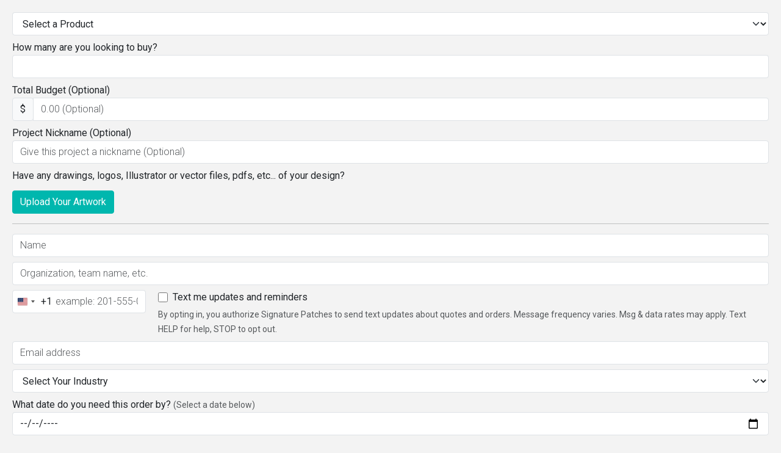

--- FILE ---
content_type: text/html
request_url: https://my.signaturepatches.com/iframe-quote-form/
body_size: 3496
content:
<!doctype html><html lang=en>
<head>
<title>Signature Patches</title>
<link rel=canonical href=https://my.signaturepatches.com/iframe-quote-form/>
<meta name=robots content="index,follow,max-image-preview:large">
<meta charset=utf-8>
<meta name=viewport content="width=device-width,initial-scale=1">
<meta name=theme-color content="#00b7ae">
<style>@font-face{font-family:eurostile-black-dtc;src:url(/fonts/Eurostile-Black-DTC.woff2)format('woff2'),url(/fonts/Eurostile-Black-DTC.woff)format('woff');font-weight:100;font-style:normal;font-display:swap}</style>
<link rel=stylesheet href=https://use.typekit.net/iwj5umf.css>
<link rel=stylesheet href=https://use.typekit.net/gfs8fsi.css>
<link rel=stylesheet href=/node_modules/@fortawesome/fontawesome-free/css/all.min.74005d7c17d4a02f2f25404ec0655d9bc2fdaa53166874c87d7b7eec69d9088a.css integrity="sha256-dABdfBfUoC8vJUBOwGVdm8L9qlMWaHTIfXt+7GnZCIo=">
<link rel=stylesheet href=/node_modules/intl-tel-input/build/css/intlTelInput.min.fef132ad2dce11d41c711de2d9ed9374c9064ec32d2b814f0718c9baf5f03eb0.css integrity="sha256-/vEyrS3OEdQccR3i2e2TdMkGTsMtK4FPBxjJuvXwPrA=">
<link rel=stylesheet href=/scss/app.min.a07470d00de84363d2cb1448d4824264844c6c62c2b798ef077a7fddd674db5f.css integrity="sha256-oHRw0A3oQ2PSyxRI1IJCZIRMbGLCt5jvB3p/3dZ0218=">
<link rel=stylesheet href=/node_modules/intl-tel-input/build/css/intlTelInput.min.fef132ad2dce11d41c711de2d9ed9374c9064ec32d2b814f0718c9baf5f03eb0.css integrity="sha256-/vEyrS3OEdQccR3i2e2TdMkGTsMtK4FPBxjJuvXwPrA=">
<link rel=preconnect href=https://fonts.googleapis.com>
<link rel=preconnect href=https://fonts.gstatic.com crossorigin>
<link href="https://fonts.googleapis.com/css2?family=Inter:wght@100..900&family=Pacifico&family=Roboto+Condensed:ital,wght@0,100..900;1,100..900&family=Roboto:ital,wght@0,100;0,300;0,400;0,500;0,700;0,900;1,100;1,300;1,400;1,500;1,700;1,900&display=swap" rel=stylesheet>
<link rel=apple-touch-icon sizes=180x180 href=/apple-touch-icon.png>
<link rel=icon type=image/png sizes=32x32 href=/favicon-32x32.png>
<link rel=icon type=image/png sizes=16x16 href=/favicon-16x16.png>
<link rel=mask-icon href="/safari-pinned-tab.svg`" color=#5bbad5>
<link rel="shortcut icon" href=/favicon.ico>
<meta name=msapplication-TileColor content="#00aba9">
<link rel=manifest href=/manifest.json>
<script>document.domain="signaturepatches.com"</script>
<script src=https://www.google.com/recaptcha/api.js async defer></script>
<script src="https://www.google.com/recaptcha/api.js?render=6Le6550aAAAAAOxJtIMRVfZ9EuUrxDUSRsAqUJ26" async defer></script>
<script>var reCaptchaV2SiteKey="6LfAGwkpAAAAAFd2T_xh4fQXQ6VnJWcAiAQHGMhf",reCaptchaSiteKey="6Le6550aAAAAAOxJtIMRVfZ9EuUrxDUSRsAqUJ26"</script>
<meta property="og:image" content="https://my.signaturepatches.com/img/signature-link-preview.png?w=1200">
</head>
<body id=iframe-quote-form class=blank>
<div></div>
<div id=paypal-success class="alert alert-success alert-dismissible fade show m-0 text-center d-none" role=alert>
Your PayPal payment was successfull!
<button type=button class=btn-close data-bs-dismiss=alert aria-label=Close></button>
</div>
<div id=paypal-error class="alert alert-danger alert-dismissible fade show m-0 text-center d-none" role=alert>
There was an error processing your PayPal payment.
<button type=button class=btn-close data-bs-dismiss=alert aria-label=Close></button>
</div>
<div class="d-flex flex-grow-1">
<main id=main class="container-fluid p-2 p-lg-5">
<style>html,body{min-height:auto!important}#iframe-quote-form{main#main { background-color: white; }}</style>
<form id=form autocomplete=off>
<fieldset id=form-fieldset>
<div class="w-100 dropdown">
<select id=product-select class="form-control form-select" required><option value>Select a Product</option></select>
<div id=dynamic-inputs></div>
</div>
<div class=my-2>
<label for=quantity>How many are you looking to buy? <span class="small text-muted" id=min-qty></span></label>
<input class=form-control type=number id=quantity name=quantity min=0 required>
</div>
<div class=my-2>
<label for=budget>Total Budget (Optional)</label>
<div class=input-group>
<div class=input-group-prepend>
<span class=input-group-text>$</span>
</div>
<input id=budget type=number placeholder="0.00 (Optional)" class=form-control min=0>
</div>
</div>
<div class=my-2>
<label for=nickname>Project Nickname (Optional)</label>
<input class=form-control type=text id=nickname placeholder="Give this project a nickname (Optional)">
</div>
<div class="form-group mb-3">
<span class="pb-3 d-block">Have any drawings, logos, Illustrator or vector files, pdfs, etc... of your design?</span>
<label id=upload class="btn btn-primary text-white">
Upload Your Artwork
<input type=file hidden multiple>
</label>
</div>
<hr>
<div>
<input type=text class="form-control my-2" id=name placeholder=Name required>
<input id=company type=text placeholder="Organization, team name, etc." autocomplete=organization class="form-control my-2">
<div class="d-flex flex-column flex-md-row my-2">
<div>
<input id=phone type=tel placeholder="e.g. 201-555-0123" autocomplete=tel required class="form-control w-100">
</div>
<div class="mx-md-5 mt-2 mt-md-0">
<div class=form-check>
<input class=form-check-input type=checkbox id=sms-opt-in autocomplete=off>
<label class=form-check-label for=sms-opt-in>Text me updates and reminders</label>
</div>
<div class=mt-1><small class="form-text text-muted">By opting in, you authorize Signature Patches to send text updates about quotes and orders. Message frequency varies. Msg & data rates may apply. Text HELP for help, STOP to opt out.</small>
</div>
</div>
</div>
<input type=email id=email class=form-control placeholder="Email address" autocomplete=email required>
<select id=industry-select class="form-control form-select my-2"><option value>Select Your Industry</option><option>Charity/Fundraiser</option><option>Corporate</option><option>Fire/EMS</option><option>Government Agency</option><option>Law Enforcement</option><option>Medical/Hospitals</option><option>Military</option><option>Personal Use/Hobby</option><option>School</option><option>Small Business</option><option>Sports</option><option>Other</option></select>
<label for=date-needed>What date do you need this order by? <span class="small text-muted">(Select a date below)</span></label>
<input id=date-needed type=date placeholder="Select a date (Optional)" class=form-control>
<textarea class="form-control my-2" placeholder="Other notes about your product" id=notes></textarea>
<input id=referral-code type=text placeholder="Enter a referral code" class=form-control>
</div>
</fieldset>
<div class="d-flex justify-content-end">
<button id=submit-btn type=submit class="btn btn-primary text-white mt-5">Continue</button>
</div>
</form>
</main>
</div>
<div></div>
<script src=https://accounts.google.com/gsi/client async></script>
<script>var konva=null,cloudFront="https://i.signaturepatches.com",staxOmniWebPaymentsToken="signature-patches-154196d4608af8e2",googleMapsApiKey="AIzaSyBAsV-pqsUd-mZJxQsNGAu3Xf7DjJduRdY",companyID="FUGW1GCK-OI",googleReviews=null,apiRoot="https://api2.signaturepatches.com",pdfjsLibWorkerSrc="/node_modules/pdfjs-dist/build/pdf.worker.min.1baa1844c89c80a5b2797c916e75ab29254be46d8e9cb53cb6364d7aad84be36.mjs",intlTelInputUtilsScript="/node_modules/intl-tel-input/build/js/utils.js?v=sha256-mmlnVaBWxWZq7ei4axv2udW4t6VVjsID2I6sKFsvKIs%3D"</script>
<script type=module src=/js/app.0bd16120152c8c410bf33880030c7e20050a3efdbe77830e325b9feaf5baec94.js integrity="sha256-C9FhIBUsjEEL8ziAAwx+IAUKPv2+d4MOMluf6vW67JQ="></script>
<script>!function(e,t,n,s,o,i,a){if(e.fbq)return;o=e.fbq=function(){o.callMethod?o.callMethod.apply(o,arguments):o.queue.push(arguments)},e._fbq||(e._fbq=o),o.push=o,o.loaded=!0,o.version="2.0",o.queue=[],i=t.createElement(n),i.async=!0,i.src=s,a=t.getElementsByTagName(n)[0],a.parentNode.insertBefore(i,a)}(window,document,"script","https://connect.facebook.net/en_US/fbevents.js"),fbq("init","2073295299371394"),fbq("track","PageView")</script>
<noscript><img height=1 width=1 style=display:none src="https://www.facebook.com/tr?id=2073295299371394&ev=PageView&noscript=1"></noscript>
<script>(function(e,t,n,s,o){e[s]=e[s]||[],e[s].push({"gtm.start":(new Date).getTime(),event:"gtm.js"});var a=t.getElementsByTagName(n)[0],i=t.createElement(n),r=s!="dataLayer"?"&l="+s:"";i.async=!0,i.src="https://www.googletagmanager.com/gtm.js?id="+o+r,a.parentNode.insertBefore(i,a)})(window,document,"script","dataLayer","GTM-KSCZ7GB")</script>
</body>
</html>

--- FILE ---
content_type: text/html; charset=utf-8
request_url: https://www.google.com/recaptcha/api2/anchor?ar=1&k=6Le6550aAAAAAOxJtIMRVfZ9EuUrxDUSRsAqUJ26&co=aHR0cHM6Ly9teS5zaWduYXR1cmVwYXRjaGVzLmNvbTo0NDM.&hl=en&v=7gg7H51Q-naNfhmCP3_R47ho&size=invisible&anchor-ms=20000&execute-ms=30000&cb=6yvp7jj57cup
body_size: 48191
content:
<!DOCTYPE HTML><html dir="ltr" lang="en"><head><meta http-equiv="Content-Type" content="text/html; charset=UTF-8">
<meta http-equiv="X-UA-Compatible" content="IE=edge">
<title>reCAPTCHA</title>
<style type="text/css">
/* cyrillic-ext */
@font-face {
  font-family: 'Roboto';
  font-style: normal;
  font-weight: 400;
  font-stretch: 100%;
  src: url(//fonts.gstatic.com/s/roboto/v48/KFO7CnqEu92Fr1ME7kSn66aGLdTylUAMa3GUBHMdazTgWw.woff2) format('woff2');
  unicode-range: U+0460-052F, U+1C80-1C8A, U+20B4, U+2DE0-2DFF, U+A640-A69F, U+FE2E-FE2F;
}
/* cyrillic */
@font-face {
  font-family: 'Roboto';
  font-style: normal;
  font-weight: 400;
  font-stretch: 100%;
  src: url(//fonts.gstatic.com/s/roboto/v48/KFO7CnqEu92Fr1ME7kSn66aGLdTylUAMa3iUBHMdazTgWw.woff2) format('woff2');
  unicode-range: U+0301, U+0400-045F, U+0490-0491, U+04B0-04B1, U+2116;
}
/* greek-ext */
@font-face {
  font-family: 'Roboto';
  font-style: normal;
  font-weight: 400;
  font-stretch: 100%;
  src: url(//fonts.gstatic.com/s/roboto/v48/KFO7CnqEu92Fr1ME7kSn66aGLdTylUAMa3CUBHMdazTgWw.woff2) format('woff2');
  unicode-range: U+1F00-1FFF;
}
/* greek */
@font-face {
  font-family: 'Roboto';
  font-style: normal;
  font-weight: 400;
  font-stretch: 100%;
  src: url(//fonts.gstatic.com/s/roboto/v48/KFO7CnqEu92Fr1ME7kSn66aGLdTylUAMa3-UBHMdazTgWw.woff2) format('woff2');
  unicode-range: U+0370-0377, U+037A-037F, U+0384-038A, U+038C, U+038E-03A1, U+03A3-03FF;
}
/* math */
@font-face {
  font-family: 'Roboto';
  font-style: normal;
  font-weight: 400;
  font-stretch: 100%;
  src: url(//fonts.gstatic.com/s/roboto/v48/KFO7CnqEu92Fr1ME7kSn66aGLdTylUAMawCUBHMdazTgWw.woff2) format('woff2');
  unicode-range: U+0302-0303, U+0305, U+0307-0308, U+0310, U+0312, U+0315, U+031A, U+0326-0327, U+032C, U+032F-0330, U+0332-0333, U+0338, U+033A, U+0346, U+034D, U+0391-03A1, U+03A3-03A9, U+03B1-03C9, U+03D1, U+03D5-03D6, U+03F0-03F1, U+03F4-03F5, U+2016-2017, U+2034-2038, U+203C, U+2040, U+2043, U+2047, U+2050, U+2057, U+205F, U+2070-2071, U+2074-208E, U+2090-209C, U+20D0-20DC, U+20E1, U+20E5-20EF, U+2100-2112, U+2114-2115, U+2117-2121, U+2123-214F, U+2190, U+2192, U+2194-21AE, U+21B0-21E5, U+21F1-21F2, U+21F4-2211, U+2213-2214, U+2216-22FF, U+2308-230B, U+2310, U+2319, U+231C-2321, U+2336-237A, U+237C, U+2395, U+239B-23B7, U+23D0, U+23DC-23E1, U+2474-2475, U+25AF, U+25B3, U+25B7, U+25BD, U+25C1, U+25CA, U+25CC, U+25FB, U+266D-266F, U+27C0-27FF, U+2900-2AFF, U+2B0E-2B11, U+2B30-2B4C, U+2BFE, U+3030, U+FF5B, U+FF5D, U+1D400-1D7FF, U+1EE00-1EEFF;
}
/* symbols */
@font-face {
  font-family: 'Roboto';
  font-style: normal;
  font-weight: 400;
  font-stretch: 100%;
  src: url(//fonts.gstatic.com/s/roboto/v48/KFO7CnqEu92Fr1ME7kSn66aGLdTylUAMaxKUBHMdazTgWw.woff2) format('woff2');
  unicode-range: U+0001-000C, U+000E-001F, U+007F-009F, U+20DD-20E0, U+20E2-20E4, U+2150-218F, U+2190, U+2192, U+2194-2199, U+21AF, U+21E6-21F0, U+21F3, U+2218-2219, U+2299, U+22C4-22C6, U+2300-243F, U+2440-244A, U+2460-24FF, U+25A0-27BF, U+2800-28FF, U+2921-2922, U+2981, U+29BF, U+29EB, U+2B00-2BFF, U+4DC0-4DFF, U+FFF9-FFFB, U+10140-1018E, U+10190-1019C, U+101A0, U+101D0-101FD, U+102E0-102FB, U+10E60-10E7E, U+1D2C0-1D2D3, U+1D2E0-1D37F, U+1F000-1F0FF, U+1F100-1F1AD, U+1F1E6-1F1FF, U+1F30D-1F30F, U+1F315, U+1F31C, U+1F31E, U+1F320-1F32C, U+1F336, U+1F378, U+1F37D, U+1F382, U+1F393-1F39F, U+1F3A7-1F3A8, U+1F3AC-1F3AF, U+1F3C2, U+1F3C4-1F3C6, U+1F3CA-1F3CE, U+1F3D4-1F3E0, U+1F3ED, U+1F3F1-1F3F3, U+1F3F5-1F3F7, U+1F408, U+1F415, U+1F41F, U+1F426, U+1F43F, U+1F441-1F442, U+1F444, U+1F446-1F449, U+1F44C-1F44E, U+1F453, U+1F46A, U+1F47D, U+1F4A3, U+1F4B0, U+1F4B3, U+1F4B9, U+1F4BB, U+1F4BF, U+1F4C8-1F4CB, U+1F4D6, U+1F4DA, U+1F4DF, U+1F4E3-1F4E6, U+1F4EA-1F4ED, U+1F4F7, U+1F4F9-1F4FB, U+1F4FD-1F4FE, U+1F503, U+1F507-1F50B, U+1F50D, U+1F512-1F513, U+1F53E-1F54A, U+1F54F-1F5FA, U+1F610, U+1F650-1F67F, U+1F687, U+1F68D, U+1F691, U+1F694, U+1F698, U+1F6AD, U+1F6B2, U+1F6B9-1F6BA, U+1F6BC, U+1F6C6-1F6CF, U+1F6D3-1F6D7, U+1F6E0-1F6EA, U+1F6F0-1F6F3, U+1F6F7-1F6FC, U+1F700-1F7FF, U+1F800-1F80B, U+1F810-1F847, U+1F850-1F859, U+1F860-1F887, U+1F890-1F8AD, U+1F8B0-1F8BB, U+1F8C0-1F8C1, U+1F900-1F90B, U+1F93B, U+1F946, U+1F984, U+1F996, U+1F9E9, U+1FA00-1FA6F, U+1FA70-1FA7C, U+1FA80-1FA89, U+1FA8F-1FAC6, U+1FACE-1FADC, U+1FADF-1FAE9, U+1FAF0-1FAF8, U+1FB00-1FBFF;
}
/* vietnamese */
@font-face {
  font-family: 'Roboto';
  font-style: normal;
  font-weight: 400;
  font-stretch: 100%;
  src: url(//fonts.gstatic.com/s/roboto/v48/KFO7CnqEu92Fr1ME7kSn66aGLdTylUAMa3OUBHMdazTgWw.woff2) format('woff2');
  unicode-range: U+0102-0103, U+0110-0111, U+0128-0129, U+0168-0169, U+01A0-01A1, U+01AF-01B0, U+0300-0301, U+0303-0304, U+0308-0309, U+0323, U+0329, U+1EA0-1EF9, U+20AB;
}
/* latin-ext */
@font-face {
  font-family: 'Roboto';
  font-style: normal;
  font-weight: 400;
  font-stretch: 100%;
  src: url(//fonts.gstatic.com/s/roboto/v48/KFO7CnqEu92Fr1ME7kSn66aGLdTylUAMa3KUBHMdazTgWw.woff2) format('woff2');
  unicode-range: U+0100-02BA, U+02BD-02C5, U+02C7-02CC, U+02CE-02D7, U+02DD-02FF, U+0304, U+0308, U+0329, U+1D00-1DBF, U+1E00-1E9F, U+1EF2-1EFF, U+2020, U+20A0-20AB, U+20AD-20C0, U+2113, U+2C60-2C7F, U+A720-A7FF;
}
/* latin */
@font-face {
  font-family: 'Roboto';
  font-style: normal;
  font-weight: 400;
  font-stretch: 100%;
  src: url(//fonts.gstatic.com/s/roboto/v48/KFO7CnqEu92Fr1ME7kSn66aGLdTylUAMa3yUBHMdazQ.woff2) format('woff2');
  unicode-range: U+0000-00FF, U+0131, U+0152-0153, U+02BB-02BC, U+02C6, U+02DA, U+02DC, U+0304, U+0308, U+0329, U+2000-206F, U+20AC, U+2122, U+2191, U+2193, U+2212, U+2215, U+FEFF, U+FFFD;
}
/* cyrillic-ext */
@font-face {
  font-family: 'Roboto';
  font-style: normal;
  font-weight: 500;
  font-stretch: 100%;
  src: url(//fonts.gstatic.com/s/roboto/v48/KFO7CnqEu92Fr1ME7kSn66aGLdTylUAMa3GUBHMdazTgWw.woff2) format('woff2');
  unicode-range: U+0460-052F, U+1C80-1C8A, U+20B4, U+2DE0-2DFF, U+A640-A69F, U+FE2E-FE2F;
}
/* cyrillic */
@font-face {
  font-family: 'Roboto';
  font-style: normal;
  font-weight: 500;
  font-stretch: 100%;
  src: url(//fonts.gstatic.com/s/roboto/v48/KFO7CnqEu92Fr1ME7kSn66aGLdTylUAMa3iUBHMdazTgWw.woff2) format('woff2');
  unicode-range: U+0301, U+0400-045F, U+0490-0491, U+04B0-04B1, U+2116;
}
/* greek-ext */
@font-face {
  font-family: 'Roboto';
  font-style: normal;
  font-weight: 500;
  font-stretch: 100%;
  src: url(//fonts.gstatic.com/s/roboto/v48/KFO7CnqEu92Fr1ME7kSn66aGLdTylUAMa3CUBHMdazTgWw.woff2) format('woff2');
  unicode-range: U+1F00-1FFF;
}
/* greek */
@font-face {
  font-family: 'Roboto';
  font-style: normal;
  font-weight: 500;
  font-stretch: 100%;
  src: url(//fonts.gstatic.com/s/roboto/v48/KFO7CnqEu92Fr1ME7kSn66aGLdTylUAMa3-UBHMdazTgWw.woff2) format('woff2');
  unicode-range: U+0370-0377, U+037A-037F, U+0384-038A, U+038C, U+038E-03A1, U+03A3-03FF;
}
/* math */
@font-face {
  font-family: 'Roboto';
  font-style: normal;
  font-weight: 500;
  font-stretch: 100%;
  src: url(//fonts.gstatic.com/s/roboto/v48/KFO7CnqEu92Fr1ME7kSn66aGLdTylUAMawCUBHMdazTgWw.woff2) format('woff2');
  unicode-range: U+0302-0303, U+0305, U+0307-0308, U+0310, U+0312, U+0315, U+031A, U+0326-0327, U+032C, U+032F-0330, U+0332-0333, U+0338, U+033A, U+0346, U+034D, U+0391-03A1, U+03A3-03A9, U+03B1-03C9, U+03D1, U+03D5-03D6, U+03F0-03F1, U+03F4-03F5, U+2016-2017, U+2034-2038, U+203C, U+2040, U+2043, U+2047, U+2050, U+2057, U+205F, U+2070-2071, U+2074-208E, U+2090-209C, U+20D0-20DC, U+20E1, U+20E5-20EF, U+2100-2112, U+2114-2115, U+2117-2121, U+2123-214F, U+2190, U+2192, U+2194-21AE, U+21B0-21E5, U+21F1-21F2, U+21F4-2211, U+2213-2214, U+2216-22FF, U+2308-230B, U+2310, U+2319, U+231C-2321, U+2336-237A, U+237C, U+2395, U+239B-23B7, U+23D0, U+23DC-23E1, U+2474-2475, U+25AF, U+25B3, U+25B7, U+25BD, U+25C1, U+25CA, U+25CC, U+25FB, U+266D-266F, U+27C0-27FF, U+2900-2AFF, U+2B0E-2B11, U+2B30-2B4C, U+2BFE, U+3030, U+FF5B, U+FF5D, U+1D400-1D7FF, U+1EE00-1EEFF;
}
/* symbols */
@font-face {
  font-family: 'Roboto';
  font-style: normal;
  font-weight: 500;
  font-stretch: 100%;
  src: url(//fonts.gstatic.com/s/roboto/v48/KFO7CnqEu92Fr1ME7kSn66aGLdTylUAMaxKUBHMdazTgWw.woff2) format('woff2');
  unicode-range: U+0001-000C, U+000E-001F, U+007F-009F, U+20DD-20E0, U+20E2-20E4, U+2150-218F, U+2190, U+2192, U+2194-2199, U+21AF, U+21E6-21F0, U+21F3, U+2218-2219, U+2299, U+22C4-22C6, U+2300-243F, U+2440-244A, U+2460-24FF, U+25A0-27BF, U+2800-28FF, U+2921-2922, U+2981, U+29BF, U+29EB, U+2B00-2BFF, U+4DC0-4DFF, U+FFF9-FFFB, U+10140-1018E, U+10190-1019C, U+101A0, U+101D0-101FD, U+102E0-102FB, U+10E60-10E7E, U+1D2C0-1D2D3, U+1D2E0-1D37F, U+1F000-1F0FF, U+1F100-1F1AD, U+1F1E6-1F1FF, U+1F30D-1F30F, U+1F315, U+1F31C, U+1F31E, U+1F320-1F32C, U+1F336, U+1F378, U+1F37D, U+1F382, U+1F393-1F39F, U+1F3A7-1F3A8, U+1F3AC-1F3AF, U+1F3C2, U+1F3C4-1F3C6, U+1F3CA-1F3CE, U+1F3D4-1F3E0, U+1F3ED, U+1F3F1-1F3F3, U+1F3F5-1F3F7, U+1F408, U+1F415, U+1F41F, U+1F426, U+1F43F, U+1F441-1F442, U+1F444, U+1F446-1F449, U+1F44C-1F44E, U+1F453, U+1F46A, U+1F47D, U+1F4A3, U+1F4B0, U+1F4B3, U+1F4B9, U+1F4BB, U+1F4BF, U+1F4C8-1F4CB, U+1F4D6, U+1F4DA, U+1F4DF, U+1F4E3-1F4E6, U+1F4EA-1F4ED, U+1F4F7, U+1F4F9-1F4FB, U+1F4FD-1F4FE, U+1F503, U+1F507-1F50B, U+1F50D, U+1F512-1F513, U+1F53E-1F54A, U+1F54F-1F5FA, U+1F610, U+1F650-1F67F, U+1F687, U+1F68D, U+1F691, U+1F694, U+1F698, U+1F6AD, U+1F6B2, U+1F6B9-1F6BA, U+1F6BC, U+1F6C6-1F6CF, U+1F6D3-1F6D7, U+1F6E0-1F6EA, U+1F6F0-1F6F3, U+1F6F7-1F6FC, U+1F700-1F7FF, U+1F800-1F80B, U+1F810-1F847, U+1F850-1F859, U+1F860-1F887, U+1F890-1F8AD, U+1F8B0-1F8BB, U+1F8C0-1F8C1, U+1F900-1F90B, U+1F93B, U+1F946, U+1F984, U+1F996, U+1F9E9, U+1FA00-1FA6F, U+1FA70-1FA7C, U+1FA80-1FA89, U+1FA8F-1FAC6, U+1FACE-1FADC, U+1FADF-1FAE9, U+1FAF0-1FAF8, U+1FB00-1FBFF;
}
/* vietnamese */
@font-face {
  font-family: 'Roboto';
  font-style: normal;
  font-weight: 500;
  font-stretch: 100%;
  src: url(//fonts.gstatic.com/s/roboto/v48/KFO7CnqEu92Fr1ME7kSn66aGLdTylUAMa3OUBHMdazTgWw.woff2) format('woff2');
  unicode-range: U+0102-0103, U+0110-0111, U+0128-0129, U+0168-0169, U+01A0-01A1, U+01AF-01B0, U+0300-0301, U+0303-0304, U+0308-0309, U+0323, U+0329, U+1EA0-1EF9, U+20AB;
}
/* latin-ext */
@font-face {
  font-family: 'Roboto';
  font-style: normal;
  font-weight: 500;
  font-stretch: 100%;
  src: url(//fonts.gstatic.com/s/roboto/v48/KFO7CnqEu92Fr1ME7kSn66aGLdTylUAMa3KUBHMdazTgWw.woff2) format('woff2');
  unicode-range: U+0100-02BA, U+02BD-02C5, U+02C7-02CC, U+02CE-02D7, U+02DD-02FF, U+0304, U+0308, U+0329, U+1D00-1DBF, U+1E00-1E9F, U+1EF2-1EFF, U+2020, U+20A0-20AB, U+20AD-20C0, U+2113, U+2C60-2C7F, U+A720-A7FF;
}
/* latin */
@font-face {
  font-family: 'Roboto';
  font-style: normal;
  font-weight: 500;
  font-stretch: 100%;
  src: url(//fonts.gstatic.com/s/roboto/v48/KFO7CnqEu92Fr1ME7kSn66aGLdTylUAMa3yUBHMdazQ.woff2) format('woff2');
  unicode-range: U+0000-00FF, U+0131, U+0152-0153, U+02BB-02BC, U+02C6, U+02DA, U+02DC, U+0304, U+0308, U+0329, U+2000-206F, U+20AC, U+2122, U+2191, U+2193, U+2212, U+2215, U+FEFF, U+FFFD;
}
/* cyrillic-ext */
@font-face {
  font-family: 'Roboto';
  font-style: normal;
  font-weight: 900;
  font-stretch: 100%;
  src: url(//fonts.gstatic.com/s/roboto/v48/KFO7CnqEu92Fr1ME7kSn66aGLdTylUAMa3GUBHMdazTgWw.woff2) format('woff2');
  unicode-range: U+0460-052F, U+1C80-1C8A, U+20B4, U+2DE0-2DFF, U+A640-A69F, U+FE2E-FE2F;
}
/* cyrillic */
@font-face {
  font-family: 'Roboto';
  font-style: normal;
  font-weight: 900;
  font-stretch: 100%;
  src: url(//fonts.gstatic.com/s/roboto/v48/KFO7CnqEu92Fr1ME7kSn66aGLdTylUAMa3iUBHMdazTgWw.woff2) format('woff2');
  unicode-range: U+0301, U+0400-045F, U+0490-0491, U+04B0-04B1, U+2116;
}
/* greek-ext */
@font-face {
  font-family: 'Roboto';
  font-style: normal;
  font-weight: 900;
  font-stretch: 100%;
  src: url(//fonts.gstatic.com/s/roboto/v48/KFO7CnqEu92Fr1ME7kSn66aGLdTylUAMa3CUBHMdazTgWw.woff2) format('woff2');
  unicode-range: U+1F00-1FFF;
}
/* greek */
@font-face {
  font-family: 'Roboto';
  font-style: normal;
  font-weight: 900;
  font-stretch: 100%;
  src: url(//fonts.gstatic.com/s/roboto/v48/KFO7CnqEu92Fr1ME7kSn66aGLdTylUAMa3-UBHMdazTgWw.woff2) format('woff2');
  unicode-range: U+0370-0377, U+037A-037F, U+0384-038A, U+038C, U+038E-03A1, U+03A3-03FF;
}
/* math */
@font-face {
  font-family: 'Roboto';
  font-style: normal;
  font-weight: 900;
  font-stretch: 100%;
  src: url(//fonts.gstatic.com/s/roboto/v48/KFO7CnqEu92Fr1ME7kSn66aGLdTylUAMawCUBHMdazTgWw.woff2) format('woff2');
  unicode-range: U+0302-0303, U+0305, U+0307-0308, U+0310, U+0312, U+0315, U+031A, U+0326-0327, U+032C, U+032F-0330, U+0332-0333, U+0338, U+033A, U+0346, U+034D, U+0391-03A1, U+03A3-03A9, U+03B1-03C9, U+03D1, U+03D5-03D6, U+03F0-03F1, U+03F4-03F5, U+2016-2017, U+2034-2038, U+203C, U+2040, U+2043, U+2047, U+2050, U+2057, U+205F, U+2070-2071, U+2074-208E, U+2090-209C, U+20D0-20DC, U+20E1, U+20E5-20EF, U+2100-2112, U+2114-2115, U+2117-2121, U+2123-214F, U+2190, U+2192, U+2194-21AE, U+21B0-21E5, U+21F1-21F2, U+21F4-2211, U+2213-2214, U+2216-22FF, U+2308-230B, U+2310, U+2319, U+231C-2321, U+2336-237A, U+237C, U+2395, U+239B-23B7, U+23D0, U+23DC-23E1, U+2474-2475, U+25AF, U+25B3, U+25B7, U+25BD, U+25C1, U+25CA, U+25CC, U+25FB, U+266D-266F, U+27C0-27FF, U+2900-2AFF, U+2B0E-2B11, U+2B30-2B4C, U+2BFE, U+3030, U+FF5B, U+FF5D, U+1D400-1D7FF, U+1EE00-1EEFF;
}
/* symbols */
@font-face {
  font-family: 'Roboto';
  font-style: normal;
  font-weight: 900;
  font-stretch: 100%;
  src: url(//fonts.gstatic.com/s/roboto/v48/KFO7CnqEu92Fr1ME7kSn66aGLdTylUAMaxKUBHMdazTgWw.woff2) format('woff2');
  unicode-range: U+0001-000C, U+000E-001F, U+007F-009F, U+20DD-20E0, U+20E2-20E4, U+2150-218F, U+2190, U+2192, U+2194-2199, U+21AF, U+21E6-21F0, U+21F3, U+2218-2219, U+2299, U+22C4-22C6, U+2300-243F, U+2440-244A, U+2460-24FF, U+25A0-27BF, U+2800-28FF, U+2921-2922, U+2981, U+29BF, U+29EB, U+2B00-2BFF, U+4DC0-4DFF, U+FFF9-FFFB, U+10140-1018E, U+10190-1019C, U+101A0, U+101D0-101FD, U+102E0-102FB, U+10E60-10E7E, U+1D2C0-1D2D3, U+1D2E0-1D37F, U+1F000-1F0FF, U+1F100-1F1AD, U+1F1E6-1F1FF, U+1F30D-1F30F, U+1F315, U+1F31C, U+1F31E, U+1F320-1F32C, U+1F336, U+1F378, U+1F37D, U+1F382, U+1F393-1F39F, U+1F3A7-1F3A8, U+1F3AC-1F3AF, U+1F3C2, U+1F3C4-1F3C6, U+1F3CA-1F3CE, U+1F3D4-1F3E0, U+1F3ED, U+1F3F1-1F3F3, U+1F3F5-1F3F7, U+1F408, U+1F415, U+1F41F, U+1F426, U+1F43F, U+1F441-1F442, U+1F444, U+1F446-1F449, U+1F44C-1F44E, U+1F453, U+1F46A, U+1F47D, U+1F4A3, U+1F4B0, U+1F4B3, U+1F4B9, U+1F4BB, U+1F4BF, U+1F4C8-1F4CB, U+1F4D6, U+1F4DA, U+1F4DF, U+1F4E3-1F4E6, U+1F4EA-1F4ED, U+1F4F7, U+1F4F9-1F4FB, U+1F4FD-1F4FE, U+1F503, U+1F507-1F50B, U+1F50D, U+1F512-1F513, U+1F53E-1F54A, U+1F54F-1F5FA, U+1F610, U+1F650-1F67F, U+1F687, U+1F68D, U+1F691, U+1F694, U+1F698, U+1F6AD, U+1F6B2, U+1F6B9-1F6BA, U+1F6BC, U+1F6C6-1F6CF, U+1F6D3-1F6D7, U+1F6E0-1F6EA, U+1F6F0-1F6F3, U+1F6F7-1F6FC, U+1F700-1F7FF, U+1F800-1F80B, U+1F810-1F847, U+1F850-1F859, U+1F860-1F887, U+1F890-1F8AD, U+1F8B0-1F8BB, U+1F8C0-1F8C1, U+1F900-1F90B, U+1F93B, U+1F946, U+1F984, U+1F996, U+1F9E9, U+1FA00-1FA6F, U+1FA70-1FA7C, U+1FA80-1FA89, U+1FA8F-1FAC6, U+1FACE-1FADC, U+1FADF-1FAE9, U+1FAF0-1FAF8, U+1FB00-1FBFF;
}
/* vietnamese */
@font-face {
  font-family: 'Roboto';
  font-style: normal;
  font-weight: 900;
  font-stretch: 100%;
  src: url(//fonts.gstatic.com/s/roboto/v48/KFO7CnqEu92Fr1ME7kSn66aGLdTylUAMa3OUBHMdazTgWw.woff2) format('woff2');
  unicode-range: U+0102-0103, U+0110-0111, U+0128-0129, U+0168-0169, U+01A0-01A1, U+01AF-01B0, U+0300-0301, U+0303-0304, U+0308-0309, U+0323, U+0329, U+1EA0-1EF9, U+20AB;
}
/* latin-ext */
@font-face {
  font-family: 'Roboto';
  font-style: normal;
  font-weight: 900;
  font-stretch: 100%;
  src: url(//fonts.gstatic.com/s/roboto/v48/KFO7CnqEu92Fr1ME7kSn66aGLdTylUAMa3KUBHMdazTgWw.woff2) format('woff2');
  unicode-range: U+0100-02BA, U+02BD-02C5, U+02C7-02CC, U+02CE-02D7, U+02DD-02FF, U+0304, U+0308, U+0329, U+1D00-1DBF, U+1E00-1E9F, U+1EF2-1EFF, U+2020, U+20A0-20AB, U+20AD-20C0, U+2113, U+2C60-2C7F, U+A720-A7FF;
}
/* latin */
@font-face {
  font-family: 'Roboto';
  font-style: normal;
  font-weight: 900;
  font-stretch: 100%;
  src: url(//fonts.gstatic.com/s/roboto/v48/KFO7CnqEu92Fr1ME7kSn66aGLdTylUAMa3yUBHMdazQ.woff2) format('woff2');
  unicode-range: U+0000-00FF, U+0131, U+0152-0153, U+02BB-02BC, U+02C6, U+02DA, U+02DC, U+0304, U+0308, U+0329, U+2000-206F, U+20AC, U+2122, U+2191, U+2193, U+2212, U+2215, U+FEFF, U+FFFD;
}

</style>
<link rel="stylesheet" type="text/css" href="https://www.gstatic.com/recaptcha/releases/7gg7H51Q-naNfhmCP3_R47ho/styles__ltr.css">
<script nonce="PT9jxAGJKFLGNsBsiGlnGg" type="text/javascript">window['__recaptcha_api'] = 'https://www.google.com/recaptcha/api2/';</script>
<script type="text/javascript" src="https://www.gstatic.com/recaptcha/releases/7gg7H51Q-naNfhmCP3_R47ho/recaptcha__en.js" nonce="PT9jxAGJKFLGNsBsiGlnGg">
      
    </script></head>
<body><div id="rc-anchor-alert" class="rc-anchor-alert"></div>
<input type="hidden" id="recaptcha-token" value="[base64]">
<script type="text/javascript" nonce="PT9jxAGJKFLGNsBsiGlnGg">
      recaptcha.anchor.Main.init("[\x22ainput\x22,[\x22bgdata\x22,\x22\x22,\[base64]/[base64]/[base64]/[base64]/[base64]/[base64]/[base64]/[base64]/[base64]/[base64]\\u003d\x22,\[base64]\\u003d\\u003d\x22,\[base64]/[base64]/[base64]/CiMOvwoguwoXDnid2wrzCvMOMLcKbwp4dwqLDqjPDqcOtKDthI8KbwoUYam0Bw4AlK1IQGsOKGcOlw6fDp8O1BBgtIzkMNMKOw418wr56Oj7CgRAkw6DDnXAEw6gZw7DClmUwZ3XCtcOkw5xKDsOcwobDnU/DsMOnwrvDmMOtWMO2w4/Cllw8wrRUQsK9w5TDlcOTEloSw5fDlHbCs8OtFSLDuMO7wqfDscOqwrfDjTjDusODw6/CqVctJmINTRRBIsKREGElQV9XOwjCkx3DpEZYw6HDuwECLsOyw6YXwpTCuBjCkxfCo8KOwoQhNHsYfMOgGzPCqMOrLjvDhsOVw4tGwpsRGcKyw4d+d8OsQBBTesOVwpXCqzlNw47ChSrDvXbCq13DqsObwqNCw4vChQfDqAJVw6g/wrHDnMOMwoIiS2zDscKqeyFAElx0wpFwBmbCjcOUbsKpM0l2wqBJwpNJE8K2ZcObw4PDvcKGw6fDsyZyQsOKL07CrFJgOTMrwqNIZ0osfcKcA1ceH2ZmZ0tgYywKOsOmNxpdwoPDjnHDj8K4wqxSw4DDkTXDnlBJZMKewoLCkWkgD8OgPnHCtMOcwqk1w7rCsn4xwo/CssOQw4nCp8OjLcKSwoHClmVYJ8O0wqN0wrYuwopYJmQQJkomGsKDwp/Di8O4QcO1w7zCj1tvw5XCp1g5wp54w70aw6UIacOlEcOCwpRKdcKcwqEzDA9iwpQeIFtnw503GsONwoTDozvDlcKmwpvCnAzCiSfCr8OuVMOlXsKEwrxvwoQ7GcKXwrolRcKqwokJw4/DtSPDm0dsKjHDpCwlKMKwwqDDmMOBWkbCoHI1wpUbw7YPwoPDlTsNUn/Dm8OuwotHwpzDv8Khw79LFlRHwqzDgMOjw5HDl8KywqAdZMK/[base64]/DisOHaEFxwrTDv3jCrgLDllvCvDzDj8OHw59CwoR/w5pHRjfCpELDhx/[base64]/Dp8K/w600IcOeOELDshxWwpoPeMOmMzxcW8OVwqluc23CqWTDt0LCtSfCp0FswohTw67DrhPCtiQjw6tUw6LCtRvDk8OSeH/Dn3fCvcOZwpLDvsKxDU/[base64]/DmEzDlUxAwpsHw4PCkMOOwq99EMKOA8Okw6TDocO2d8KvwrnCon/[base64]/BsKUXALCpcOSA8KWH37DrMK8wrggwrLDscOXw7XDiSHCim3DicKoRzrDgm3DiUt9wrLCvcOvw7sTwrDCnsOSScKxwqXCtcK3wrFrcsKuw4PDghHDm0fDqXrDnjbDlsOUfcKWwq/DqcOHw73DoMOcw4TDq2/Cv8OJA8OYNDLCg8Oua8Kgw4MAUE0OUMKhbMKqaC8xdEXDhMK5wo7CpsKpwowgw50aMSvDnFvDh07DrcOqwr/DsFEbw590TSYbw5/CsTrDmis9NWrDlkZQw7PDsV7Cp8Oiwq3Dti7CncOvw6U4w4oDwp5+wozDk8Oiw73CuDdJExh2TSkBwpnDhMKkwovCisKhw6zCj0DCqjQ0bwMtN8KSPmDDliQaw6HCvcKjMcONwrBeEcKBwoXCmsK7wqgdw73Di8Otw4/[base64]/CtAceB2ddPcKwdsOUwoPDgTdebn3CtsOYEMOqfE9qBSVww7/CjxZTH2xaw7nDqsOAw6pKwqfDu3xARAdRw7jDuy8Dw6HDtsOOwowZw64sC33CqMORbsOHw6Q6esO1w6x+VAfCvsO5fsO9R8ODYTnCsm7CnCrCs3/CnMKOFMK7IMOxMgLCpgDDoVfDvMOuwqnDs8OAw4QnCsO4w7BPazLDqnrCsF3CoG7DthUMe3TDj8Osw7PCvsKIwqHCqj5/ak7Dk39hbMOjw6PCt8O2w5jCuQzDkBIjTUsTIW1OdGzDqBLCucKGwqzCiMKJLsO6wqvDuMO9WUfDimDDpyzDicOyNMOmw5fDv8Kgw4LCv8KnJTMQwq8SwpjDt29VwoHCgsOEw4s9w4FKwqTCpcKbch7DslLDpMOWwoExw7Q7Z8KEw6vCik/DsMOBwqTDn8OlWkDDs8ORw7XDjyrCqcKQT2rCl2kKw4zCpcOGwpA4EsOjw5jCvmhLw51Qw5HCvcOlRsOqKG3Cj8O9XljDi3wzwqjCrxwJwpo3w5wfayrDnVBlw6Z+wo0/wqdTwpd+wo1OK2PCsU/CkMKPwpjDtsKzw4o7w6x3wo52wqLCgMOBARITw44ywoQdwo3CjQPDr8KxVcKFC3LCk3MrX8OjXHZwEMK0w4DDmBrClwAQw4o2wqLDncK0w44gfsKFwq5tw6ljdAESwpJBGlAhw4zDqQnDp8OkFcO8E8OmX3YzRyxOwo/CjcKwwqVhWMOJwo08w5cMw4LCosOdDzdEBmXCvMOiw7LCpETDiMOwQMKwIsODUz7Cr8K0bcO/[base64]/[base64]/w4nCrcKEB8KmKRjCkcKxwpzDtsKEY8OaHMOTw50Vwr8ETF0VwpbDscOZwoLCvT3DhcKlw557w57DrEDCgAF9A8KSwqnDjAFAcHTCpmNqAMOuDsO5HMKKGwnDozFew7LCkMOsNxXChEwMI8OKYMK8w7wWECbCpD5FwqHCmBZVwp/[base64]/woQ9w6Y4HsKpwrLCtmBfTsKGLDnDhmTDkMKheiHDrmRYZWAwc8KZMEgnwqMQwpbDkFh1w5XDvsKYwp/CpCoYJsKgwo7DusO8wqpDwroqEHsVYzzDtwzDuSrDrn/Cs8KfQsKtwpDDqBzChXoFwo4UAsKsB1HCtMKGw7fCiMKBM8KbBR1xwpRPwoEnw4NEwpEHVsKxCgJmJhZnQMO2N1rCksK8w4Fvwp/DjC5Kw4d5wqcswpFydndnEB03a8OAIxfCslHDrcOBV14qwrDDisOzw69Gwq/DqGVYRys6wrzCmsKeNMKnA8ORw7dPdWPCnE/CsHd/[base64]/F3Jsw4DDjMOAwrHDqMOwT8OiSnx8w74OwqURwpHDhcO2wqAAXG/DoMKMw6RzZSMrw4N4KMKlfxvCtVIbc2t1wqtOacORZcK/[base64]/w5Jmw6vCmVUze8K1fRMhZ2vCnXHCuiRCwrdgwpfDk8OtI8KOZ3ZYUcOXPcOgwp0AwrBkFxrDizt0F8K0ZlvCrGzDicOqwrw1a8K/bcKZwoJuwrg1w6zDvhFow4wrwoVwUcOoD3Yqw6rCs8KRLVLDocOhw5BqwpQAwoEDX1fDl37DjWvDkRkGDgNdbMKeLcKew4gANwfDvMK/w7XCpMK8LAnDhi/Ct8KzIsKOI1PCnsKiw60gw58WwpPCnlIxwr/CtSnCncO2w7V0Hicmw4Qiwq3CkMOHdGPCiG7CpMOuMsOZUS9Kw7bDvT7ChTQCWcOmw7txRcOlYVlnwoEZdcOqZ8K9TcOXF1cXwoEmwpvDtsO4wrrDiMOBwq9Iw5nDvMKSRcOxRsOHMn3Cp2/DiW/CukAlwpTDo8O7w6MgwrDCrcKlBMOuwqAtwpnCrsO+wqnDlsKbwpvDv0/CsSnDmiRPKsKDPMKAdAxKwrZSwoV5wqbDpsOFW3nDs1RAPMKkMjrDpCglL8OfwrTCoMOiwpHCk8ObUX7Dp8K9wpEBw47Di0XCsDAuwqbDhXI/wonCmcOdXMKPwr7DgsKcSxYzwpTCjFY1a8O7w5c3H8Omw7EABlQ1fMKWY8KiVDfCpglmw5p0w6/DoMOKwqQdc8KnwprCq8O6w6HDknjDhgZfwpXDisKLw4PDrcOnVMKgw5klAlZIfcOBw4PCmSMHI0jCpsO8GFtGwrXDjjFAwq8dWsK/[base64]/eMOdwrPCugvCi8KSZMO6e8Kpwo5KwrZ6EyBew6/CgHvCgcOzMMOTw45kw7ZxLMOmwoVWwoHDkiF8MCkMW3Fdw4xjTMKzw4lzw5XDncO0w6wRw4XDtGfChcObwovClhjDsDpgw5AuKibDtmgewrTDjUnCgEzDqsOFwqnDisOPHsOBw79Nw4crX0NZenZsw7NPw4/DhHnDtcK8wpDCtsKCw5fDpcKLaA1sLD8eGFV5AUbDncKOwpsUw69+FsKCT8O3w7HCisOnQsOdwrbCvncSR8OVPGHCg3gvw7/[base64]/CjMO3fMKfExnCn8KXKcK5wqjDrsOvw7gWw4fDocOswrhqAjQzwpnDqsO/X1zDhMOsZcODwr4recOjWxBRQyjDlsKGbMKOwr/Cu8OLYHDCiRbDlGjDtjtzXcOuJMOPwpTDocOMwq9Fw7pvZ3toDsOvwrskPcOpfTbCg8KIUELDhTcfUWVfMw7Ck8Klwo98JijCjsOQRW/DuDrCtMKFw7VAKsOiwpDCnMKCT8OJPXXDr8KQwpEkw53CkMOXw7bDnlrDmH51w54Hwq4ww5PCo8KxwpHDusOhZsK4K8Oaw5llwpbDk8Oxwq5+w6zCrCVrIMK/OMOcTXXDqMK5D1DCv8OGw6sWw7VXw4wKJ8OhLsK+w4UWw5nCrXPDicKPwr/CjsOyCRAaw4wpWMKrLsKXBMKKd8OUTQzCgSYxwrXDv8O8wqnCn2BmbMKfe1oXB8OPwqRfw4J/E2bDtQtBw4pGw5TDkMKyw7kUScOowp/CisOtCE/CucKHw64Xw592w6QQIsKNw4lcwoB5KCDCvRvCrsKVw74rw4s4w5vCmcK+JcKHSBvDtsOBE8OQCX/CiMKIUA/CvHZiehHDml7DpVsqR8OYU8KawqbDrMO+Q8K8wqYTw4ULV0k4woUgwprCmsOYe8OBw7AZwrQ/FsKYwrXCj8OEwqoND8KuwqBjwrXCn2jCs8ORw63Cl8K8woJmZcKZHcK9wqzDtV/CpMKBwrNuHBoeak/CucKlRGUpNsKeRGrCl8KzwofDtAZUw4jDjV/DkH/[base64]/DsGJXwp1sLzXCrsKAwpkxEMOVwrUvwrPCsAnCvjxOIFnCj8K8EsODHkzDnEDDs3kOw5rCnEZOA8KawoVIDynDhMOUwrvDl8Oow4zCjsOzScOwKsKid8OBQMOJwrh0X8K2MRgdwrbDuFbDk8KLAcOzw7Y7ZMOZTcOpwrZ4wqk7w4HCpcK/[base64]/CtV/ClsKhFXsdNU9Aw5DCscKvacKewrHCvMOfNsKvXMKZdhjCk8KQDWXCgsOmAytXw64hYiYbwrV7wqpZKcOXwqlNw5PCrsOkw4ELHFHDt11hEFjDgHfDnMKUw5LChMOEAcOgwpTDlwt9w5BRVsKxw7BxeE/[base64]/DmC8eYcOww5tWcsK1FEjCmSzDgGkOdsKnTmfChyJQGsKRCsKkw4HCjTTCt3gbwpUEwpkVw482w4XDgMOBw7LDgsKZSALDm2QOcH1PJTcrwrUQwqwBwpkFw5VTIiLClgXCg8KAwpocw69ew7XCmEg8w4LCpQvDqcK/[base64]/DoMOdFcOsw5XCvsK/IcO7SysKdU/Dq8OQAsOxHk8dw7J6w5HDhjQ0w6vDqcKxwrE1w5ctUl4wAwFTwotvwpDDsXw0RcKWw6/CoykqEzzDnGh7CMKXccO5WznDl8O2wrMKJ8KlFi95w6Mjw7nDpcO4MyrDj2XDi8KiG0YywqPCqsKZw6bCgMK+wrTCsXEcwrbChhjCjsOCG2FCSCcNwpXDjcOpw4bCp8ONw6QdSi1EfX4OwpvCtUvDo1TCvcO1w6PDmcKyVkDDnW/CqMOzw4rDlMKswqIlHWHClxURERvCsMOyHkDCk0rDncKBwrLCuE8mdipzw4HDpWLChDxZNFlaw6TDti9NfBJCHMKoQsONIgXDsMKIaMOTw6ljSDF/w7DCg8OVPcKdLioNXsOtw6vCkwrCk387wqTDvcOewoXCisOLw6vCrsOjwoEkw57Cs8K9L8K/[base64]/CmMKac8KjXzVPKXsNQwR8wpYZJV/DgcOAwpYLfBAEw69yFkbCqMO3wpjCunDDgsOzf8O3fsKnwqI0WMOnBQopbnUHWCLDnw3DlMKXfMK/wrfClMKoTCrCv8KjQVTDlMK5AxoNUsKbW8OmwoPDmy7Di8Kzw6TCpcOWwpbDq39CKg0Cw5E4dDnDjMKRw5Fxw6Mjw5c+wrnDnsO4MTl4wr1ow4jCsTvDjMOZFsK0LsOYwp/CmMK3U2Fmw5BOWC07IMKuwobCnADDq8OJwrU8bcO2LA0YwovDsF7DgGzCjXzCk8Kiwr1/[base64]/w5JdC8O5GMKIwojDhnUBc8Oqw5zClBlhw4TChcOGw6huw4fCpcK3CBHCssOtXzkAw4/CisOdw74/wpUKw73Djhk/[base64]/wpB/R1vDl8O2w6towpNAaFTDqWklccKNw71tAsOePH3CvMK6wprCsCfDmMObwp58w7tieMOadMKOw6TDmsK1XDDCqcO6w6/Ch8OmGCfCrVTDlwNywr8/wrfDmMOwdRbDhzDCt8OIJiXCmcKMwq9iNMOtw7gdw4cJPjQjc8K6Nn/CosOTw4l4w7fCpMKiw7wJBAbDs2XCkzFxw6cfwqQYcCZ6w4Z2Uy3DgwEmw7TDh8OXfEdNwqhKw7Emw57DnBLCiDbCp8Otw5/[base64]/CucOyw48ww782w6DCh2LCuMOXwqtpwrjCsXvCtMOMDAQ9J3/CmMOdeCsNw5nDvRHCgsOkw75qFX4ZwrZ9CcKUR8OUw4s5woYgJ8KpwozCuMOyRsOtwqZkXXnDs3F7QcOFXB/[base64]/wpcLw5sewrMdw4bDpsKswrbDgxvDjcOsHSzDmcONSMKSRmHCsjN0wopdA8Kiw4rDg8Odw5NZw54KwrI2HijDgmXDuVQrw5DCnsO/a8O9e2ogwo19wqXCoMOswr3CgsKXw6PCm8K2wrh3w4olEygpwqcVZ8OTw5HCrQB6bBkMaMOnwpPDhsOYbUTDmUPDpC58GMKTw4/Dg8KawovDvlBrwrXDt8OoKMKlwoddbRXCnsOiMSUVwq/CtSDDnTQKwoN9PRdhaEfChXvDgcKOWxDDgMKKw4I+Q8OVw73DgMOQwoPDncK3wqnChjHCkX3DlMK7aV/Ch8KYSzfCo8KKwqbClGfCmsKWIAHDqcKmccKHw5PCvhDDiAF6w7YCMVDCucOLFcO+WMOwWsKifcKkwoQlRljCr1nDosKGFcK0w7XDmBfCjkEzw6fCn8O0wqvCtsK9GgXCnsOmw40LAxfCqcOhP3REFn/DlMK7TBsMSsKZKMKQT8K4w73CpcOlVMOzW8O6woQiWlzDpsKmwqHCm8OCwowTwpvCh2p5L8OoYhHDgsOKDAxFwpoQwqB4HMOmw6YYw58JwpTDmkLDlcKMacKvwo0Kwodiw6HCuwEvw6DDqGTCm8OGw6FebCRSwq/[base64]/Dmw7CgGgFw7vCkyfCjVR7w7nCvy1fwo3Dg0hqwobCo3vDgGjDqcK8HcO2CMKTW8Kow60ZwrDDkRLClMOzw7ohw64vEipSwp1xEnFzw54ewr5lw7F3w7LCpsOwScOyw5LDhcKaDsOdOkBSPcKPDT7DqG3DtBvCmMKPRsOFV8Olw5MzwrvCrVLCjsOKwr/DgcOPNUIqwp8iwqXDvMKawqA6A0YUVcOLWhDClMK+RUnDvsOjbMKfShXDuxwXT8K/wqrCiQ7Cp8OUSCM+wpUEwpU8wrR/R3kywrBsw6rDqnBwKsOkSsK3wqljXUkjAWLCjDMCwoPDpEHDh8KQLWXDg8OSM8OOw7nDp8ODJ8O8PcODA3/[base64]/Dn8OhNhA7wojCugbDtAfCoMOdwq/Du0wTw6V+wpzChcOdH8K0NMOlQHAYeDoyWsKiwr4mw64LREYZTsOqCSIFZxrCviJxdsK1IgAbW8KYN2TCt0jCqEYhw5ZBw5zCosOzw5d4w6LDjzU2dThFwpzDpMOAwrPCoB7DugPDl8Kzw7Rrw77DhyAQwrnDvwnDlcKCw7TDq246wocDw7txw5/Dpn/CqjXDmn3Dr8OUGErDg8O8wojDk2B0wrBxZcO0wppVBsORacOfw4TDg8OOLwvCtcK6w6F/wq09w6TCgnFeImPCqsOswq7CiEpOVcOow5DCtsKbYWrDjsOMw7xVWsOtw5cVEcKWw5c2G8KOWQbCm8KtJ8OEN3PDoWd/wq8Aa0LCscOewqXDj8OwwrPDi8Olf00rwpvDrMK3woVpd3vDnsK1TUXDgMOgZ2XDtcO5w5QoTMODacKKwrUFeXrClcK7w7HDtXDCp8Kyw7bDuWnDrMKJw4QkS0gyBFB4w7jDl8OlZG/DigNACcOfwqp7wqBNwr14XmLCuMOZBlbChMKBKMKyw7fDszd5w6PCiVFewpIzwrnDgA/DvMOswop/[base64]/CjSkOw5J1w7MvEyMSwr/DlMKmCk05csKMw5l8ecKMw5DCtibDmcO1MMKnd8KUaMK5b8KFw7R5wrR/[base64]/DpMOkw7HClEXDukHCvMODwq3Cq8KjwpA5wrzDu8Oww67DrR1kMcONwrHCrMO4woEsQMKqwoDCvsO8woV+BsOZGX/CoVlnworCgcOzGlTDnRNQw4dhWjkfb1zChsKHRDFdwpRNw4YiNQ1YZ0hqw43Dr8Kaw6MrwoY4NGQCfMKRKTR2P8KPwrzCjcK7YMOSeMKww7bDvsKwAcO/QcO9w4VOwq5jwpnDmcKEwrk5wrI6w7bDo8KxFcKQScOCURbDsMKzw6FyE3XDtsKTFTfDuWDDsnfCp2tSajHCsTrDpmhXFHF3R8KcacOGw4lTD2jCoxx7CsKyQz9pwqsXw4TDn8KKCMK0wpDCgsKPw7t8w4xiEcKBNkfDkcKGVMOdw57Dkj/Cs8OXwoUsLMO3HBvCtsOPHT5lScOtw6DCtwnDg8ODR1sjwoPDhm/CtcOMwqrDk8O2fS3Ck8KHwqTCrFnCkXAmw6rDm8KHwqphw5M5wpTCgsKSwqHDr3vDqcKSw4PDt1NgwpBJw70yw7/DmMKqbMK7w5cEDMOXT8K0bA3CoMK2wqoRw5PCvSXCoB4gRVbCthUMwoDDoDw4dAfCsXPCisKJacOMwooUZ0HDvMKxKjUhw6LDucKpw7/CkMK1I8O2wr14a1zCp8OTM2USw7rDmVjDj8Kkwq/Duz3CmDLDgMKRTRBnPcKJwrEbEBHCvsK8wpoKQHjDqsKzasKFEw4vCcKHcjo/[base64]/CjcKVw4FTwrk3wocyE8Krw7Fpw5lITUvChcOmwo3CosOgwoPDt8KbwqjDh0nCrMKrw5Jiw7M3w77Dj2HCrDXCljUNbcOww7xnw7LDtjvDomnCly4rKFrDi0TDq1gww5AEeB7Ct8Oow7nDj8O/wqIwGcOgMsK1LsOdXMOjwoA4w5BtDMOdw5giwr/[base64]/[base64]/CqcKZwpTCqMKielzDlsKPw65XGSEowo06HMOZEcKTKsKswpVXwr3Dt8O4w70Xd8KAwr3Duw07wpfDtcO+ccKYwo1kWMO7aMKUAcOaScOzw5/DtAHDlsK+acOFVRbDqQrDun5wwp4iw4HDs1fCi3HCtcKZfsOyYQ7DvsOzKcKafsO5GSXDj8ObwpbDvGVVI8K7PsKNw5rCmh/Dk8O8wo/CrMK8QsK8w7TCusKxw4rDmE5VQsKrKcK7GTwYH8OSYB/CjhnDj8K/IcKkAMK/[base64]/wr/DtS4GHhQVwqDCpiAufcOYTXxObcOWAV0feC/CjcOhwoMDFV3DpmTDtUvCp8OMccO+w6EZWMOaw6vCvEfCrx7CpwHCpcKJKmccwp15wqzCknbDszkrw7VIdyosXcKyIMOpw7DCl8OefR/DusKyZ8OQwoIUFsKCw7YSwqTDsR0gGMK8JxUdQsOqwpw4w4jCnAvDjGF2ASfDmsO5w5lZwprDm3fDlsKzw6FYwrpNKS/Con5TwonCqsKiE8Ktw6BKw4tQe8KmJ34ww5HCqw7DocO5w5coVmAseUvDpX/CujBNw63DgALDlcKUQEbCpMKbUWfCr8K5DkBSw7DDu8OXw7HDusO6JlVfScKHwph1NFNMwqYtOcKTesK9w6ZEW8KtN0I8WcO/[base64]/CosKEIRPChMOEJcOUwpjDiG3Cg8KUw53DhlnClQHCpFbDoSgowrMCw647VsO5w6YyWhdkwqDDjxzDpsOIY8K7BXbDucO9w5LCuH0Lw7YCU8OIw54tw7RaKMKNesO2wopfJjADO8OZw594TMKbw4PCgcORF8KzN8OlwrHCkHAEEQwsw4VRXnLCiTzDmzIFw4/DmkJlacObwoDDn8OswoVAw5rCiW1nEsKXDsK4wqNTw7nDmcOWwrzCscKSwrnCqMO1Tm3CiQ5easKFFXxRQ8OpGsKWwojDhMK8bSzCulLChxrCvA9/w5YUw5kCfsOtwpTDgD1UZVQ5wp8SOXwewrbCgRxxwqs6woYrwrBwHcKdTVgrwonDi1rCmMOYwpLCpsOawpFpGirCpG0hw6jDv8OXwpw0wqwswqPDkFzDv2HCrcO+CsKhwr0eeEUrccOFRsOPSzBII2VcU8KRSMObVcKOw51IBFxowqLCqcOhSsKIEcOkwonCo8K9w5/CsULDkG4xLsO6RMKSA8O+DMOpDMKFw50dwrdZwo3CgMO5ZC9pR8Kmw5fCpUHDrVtyF8KHAjkyCUPDh34ZHGfDtSPDoMOrwo3CiFpkwrLCq0UUc1B6TMOLwoIyw5QEw6NYI1/CrV50woBDZx7CnxvDizjDiMOjwofChmh1XMOBwrTDgMKOJkEQSGxSwos4fsOPwoPChABRwoh5Sh0/w5Npw63DmhQDZAZ2w5d/TcKvH8OCwp/CnsKnw7FHwrvCugHDucOgwp0sL8K3woouw6ZCIF1Ww7wTccKGMCXDmsK4BMOVesK0A8OaHcO+VDXCnsOiGsOfw7I1IDIzwpbCnV7DlS3DmsOVRxvDqEcBwotDcsKRwr0ww5VgScKrF8OHJQQ/HVYfw5gow6vDvibDrGVdw43CnsODTisYVsOjw6TClFskwpACcMOuw7XCucKUwo/Ck3bCjWFlWEQMacKzOsKmR8OgRsOVwqlMw4FJwqYTcMOHw61CJ8OFKExuWMOhwrgbw5rCog8efSBSw49DwrrChCUJwpfDr8OYFQ82I8OvLGvDtk/Cn8OSUMO5c2fDqWrCtMKIXsKqwqp4woTCv8KRLGXCmcOLfT5EwqJ0fBjDsnPDlBTDvFDCsGtOw6wmw5B0wpZjw7QDw5XDq8O2VsK1WMKUwqfCo8OMwqJKTsOiOxPCkcK5w7TCucK/woURGDbCgVjClMOMNCZew7jDiMKOCCTCnEjDixhgw6LCnsOGTTxfTX0TwocGw6bCqj5Gw7RDVMOTwoQgw5dLw4jCszx1w6d8w7DCnklFB8K5DMO3JkzDoE9IUsOfwpl4wqPCijFzwoFUwrY+bsK2w5JRwobDmsKdwr8WSkzDv3nCq8OoZWTCisOnJH/[base64]/CtBgwAsKvBsKEa8KHw7N7wpwiw41/[base64]/[base64]/Dogp/EcOvLghYwrXDlcO9w4fDlSt1XsOAOsOdw4sEDcOLdHQZwrgyQ8Kcw4J/w78Pw7PCiUM/w6jDssKnw4rDg8O3KVpxLMOuGQ7Cqm3Dg1lDwrnCvcKhwpXDqiHClsKaLQPDosKhwpvCrMOSRBfCklLCv3hGwr7DmcKQfcKPBsKFwpwDwrbDp8KwwoMmw5rCvMKKw5/Cnz7CokBXTcKuwpATKHjClcKRw4rDmMOlwq3CgVzCtMORw4fDoBbDpMKvwrLCusK9w69oTQVIG8OzwrIGwrJpDMO3CRslXcK1J3fDm8Oia8KLwpXCvinDuUZhZHkgwq3Dqn9ceQ/[base64]/NT5vLsOdSlkQwovCqgpsThh+TsOlWsO2wrHDuywzwq/DrxN7w7zDrsONwosGwqHCt2TCnknCuMKyR8K8K8OWw4QEwr11wovCpcO5fAN0djPCu8KEw7V0w6jChgQbw659MsK4wr7DosKxGsKdwobDj8K4w4E8wohzfn9Fwo8/[base64]/CoVfCk0DCnsOLW8OHVsKwcHfDgMKvw5bCocO5UMKkwr/[base64]/wqXCow3Cs8KpWMKIwo7Di8O5J8KcwrFvEDrDosOfEFJBFHteO1ZbI0LCjMOpYVdaw4tNwpUrOl1PwpvDvcKDZ3lxcMKrL0dfVRwKccOERcOXLsKqXMKhwp0vw5dOw7E1wq4gw75iTBR3NVljw7w2eBvDkMKzw4BnwqPCh37DrTXDvcOww7TDhhjCsMO/IsKywqEtwrXCsn8hKiUFIMKeFhMGVMO4BcK1ayDCvxfCkcOwNU1uwqILwq5GwqjDrcKVX3oyGMK8w6vDg2nDoDvCrcOQw4DChxIIZiAvw6IlwrLCrB3DhkDCp1dCwrTCnBfDkHjCuVTCucOnw6F4w7gBIHjDm8Kywo0FwrUuEMKsw5LDvMOtwq/CvDdbwpvDicKrIcOdw6rDgsO6w7IFw7bCo8K0w7oyw7rCscO1w58qw4DCu0YWwrfDkMKtw7l+wo0Xw6QXJsOIdQnCj1HDrMKtw5gWwozDrcOECELCpcOgwrzCk1Z/KsKFw5JDwovCqcK9VcKMGCPCgA3CoQbDl0AkBsKRdArCm8KPwrZvwocoT8Kdwq/CvR/DmcOJEW/[base64]/DgcOdw4JgworCjFXDvMOkwrgzNAotwplzL8OVw5zCgmHChGXCiRnClsOKw6N/w5jDvMKWw6vCkwlsfcOvwojDgsKxwrAZLlnDpcOWwoQNU8KAw6fChsKnw4HDoMKuw5bDoSvDncOPwqJPw6pHw74XCsOxccKtwqtcBcKaw4rCq8OHw7cSCTcrZhzDm0/[base64]/b1zClREow4nDtUTCsm81QcOMw5vDtcKZwqDDvT5FX8O9ODlGw7dmw4bCiAvCqMK3w7MNw7PDscO2QMKuH8KCSMKaRsKzwq4GeMKeJ0MIa8OFw5TCoMO/wpvCjMKdw5rCp8OFGUY4KU/[base64]/fR/Dp1DChEzDn8KZw5/DgcOpwrF3w4YBWT7Dq0rClg/Cnw/Dk8Ogw5h/[base64]/CrVMgcMOfw4AYw5nCusOYHk3CjsOUblLDmy3DuQANwprDohDDslvDrcK2LFrDjMK/w5JxQMK+PCAWEy/DnlAWwqJxLDvDqF3DgcOOwr10wod6w486Q8OBwrp3EsKewrA6fGkyw5LDq8OKGMOgej8Hwq9tesKUwrBjPBZ5w7rDgcO9w4QoEVrCncOXN8OHwoPCh8Khw53DkBnChsKcAgzDmHjCqknDswRaKcKtwpvCiHTCkVUZSxzDo0c/[base64]/CoMOUwr8QBcOQw6XDgwPCgwLCmMKfbQB3wpwfG0JDAsKwwr02AQ7Cr8OCwqIew47DmsOoGg8EwpBPwo7DocKOWhNaesKjelR4woA8wqzDr3l7H8KWw4I+OitxPGtcEG4+w4wlQsOxMMOIQwPDicOoVS/DjWLCgcOXOsO6Cl00V8Ohw7J1TcOKdSbDgMOYPMKMw617wpUIKXTDmsONSsK0b1/[base64]/CpcO/[base64]/CmMKZY8KpWcKEwqd6w7fDqgQywqkdVArCv2pEw4Z0LUbDrMKlNjdwfEPDh8OfUDzCrA3DuhJUQBMUwo/DnXvDq0B4woHDviMPwr0Dwpk2KMOiw75LCGvCvMKYwr5mDSJuEMOdwrTCqWMTPWbDjy7Cm8OowplZw4bCuSvDgcOBRcOxwoXCnMO6w7F7w4ZFwqLDv8OHwqRqwoJqwqbDtcKcMMO7YcKAaVY1A8Opw5/[base64]/w57DvMOiCANiZzEdwpbCp3TDqh/DtcKzQGg+GcKgQsO+wowcccK3w4PCoHfDswfCtW3Ct2RHw4ZZUkcvw7nCiMKMNwTDi8OOwrXCmm5Lw4p6w6fDp1LCq8KWOsOCwonDgcKlwoPCiWfDpMK0wpowHg3DisOFwqvCixdZw7cQPCDDpz5KRMO4w4rCin9yw6R4BVrDpMKFVVNjRVYtw7/CnMOtdm7DoiV9wpwsw5HCg8OGB8Kmf8KDw4d2w5hIO8KTw6nCt8OgZ13ClV/[base64]/w6dowrNYBcKYDWLDqcOlwpfDmMOEDMKDw6fCvTUCacOWcHDDo3RfWcKAA8Oew7tfVlNVwokUwrXCkMOmSFrDs8KYFMOvOMOaw5fDh3x+VcKXw6toN3PCqGTCuSjDiMOGwo5UBUbCpMKOwprDqABhQMObwrPDvsKzQ2HDrcOBwq9/OGRjwqE4w5LDh8OcFcOnw5LCg8KDw5obw65rwr0Rwo7DrcKoS8K1SljDiMK0G0x+by/CmQ5RQR/DtMKkQsO/wocNw7Fvwo91w4HCjMOOwrk/[base64]/CkcKEw5hQw5PCj8K6woVRf8KrOsK1PcKjKMO3PWrCgxptw5UbwpTDrDkiwqzCq8Kow73DhREiesOAw7UgHW8Nw59Lw7N2FsOaWcOTw4zCrQ8/T8ODO0LCskcTw5NPUm7ClsKvw4p3wqLClcKMGXcswrVAWSh7wq9wFcOswqBBTcO6worCoUNHwpfDhMK/w6wzU1V5fcOhWTRvwp9lJMKpwo3CvMKIw6sHwovDn2FMwo5SwpV7Rjg/HsOXJkHDhyzCvMOFw7Uxw4Vww5dgIVZ0JMOmfRvClcO+TMOoJk0MRDjDl2d6wpDDjHtzKsKLw5RDwrgQw5suwqgZchliO8O1ZsOMw6pHwoBQw5rDqsKBEMK/w41iEBJKYsKfwqQ5LiM7TDAlwpXDisOfPMOvC8ODCWrCqijCkMOoOMKnbmluw67DhcObf8ObwqQYP8K/DXTCkMOiw4DCkGvCmQpEw6TCgsORw7I/Zl5td8KyLBXCthvCoAYXwoPDtsK0w7TCphnCpAtHOEFPHMKOwq86O8OPw7pZwodSLMKJwoLDhsOow6c2w47CnRx+CQzCoMObw4NRDcK+w7TDhsKWw5/CmxAowqFoWDMuTGgHw7l1wpBMw7F+JcKNP8K3w7vDr2B2IMOVw6/Do8O/JHF8w43DqVTDkxbDux/CvsOMcxRhZsOJWsOCw5Vkw4XCh27DlsODw7nCi8KVw70QYnZmQMOWVAHCjMO5awgkw7gHwonDqsOfw7PCl8OGwoLCpR17w6/[base64]/CtXLDrwjDij/CugrCjcObby0kwpA3w6TDvcK8ImjCvn/CkRUtw6fCssKYH8KZwoY5w7ZYwovCl8OwUcO0WFrCn8OHw5vDmTrDujHDu8O2wo5LGMO7WHA6SsKoPsKtDsK0O1sjGsKwwr8rEyfDlMKGRsOXw6ALwqwaZnViw6F0wq/DisKvcsKIwps2w4jDvsKlwqrCjXc/VMKEwqnDul3DocOKw5kNwqdewpTCj8O/wq7CkzpKwr9kwoFpw6TDv0DChGwZTSRESsOUwoUWHMOow4zDvT7DisOcw7ZXe8K8VnTCicKFCDs/Cic8wrxhwppCZXTDosOvSmDDtcKFN0cowotIUcOAw7nCqj3Chk/CsnXDrsKfwoHCjsOlQMKHd0bDq3piw71RTMOfw5guw4orIsOAIBjCrcOMUcKtw6zCucK4WVlFLcKjwqbCnTBIwrDDlFjCg8OTYcOFKlDCmR3CpHjDs8K/OHPCtVMpwrYgMWJNeMODw59gXsKBw7vCvDDCqW/[base64]/CtMOzd8Oaw7pyG8OWw7XDshsSwq/DtcOySsKNw43CowvDiAN7woIYwoFiwoNBw6o7w69RFcKHdsKGwqbDusO/B8O2P2TDvVRoesOyw7TDqcKlw75uF8O2H8ODwqPDucOCc3FqwrHCkXLChMOfOcOzwpjCqxfCvRMrYMOFMQ9NG8Ouw6RPwr4wwonCrMOMazAkwrXDnSPCu8KmWg8hw4jDrxbDkMOVwrTDpgHCnBg1UVfDpg9vFcK1wqbDkE/DpcOjQy3CrBEQeBF0C8K5fj7Dp8Ojwq4ww5suwqJoWcO5wrfDg8Kzwr/DikfDm2ARO8OnH8ORECLCk8KOU3saLsOcAD5rQ23DkcOXwpnCsm/DvsKMwrFWw4Yuw6MQwoQ4E1DChMOiZsOGDcO6WcKdZsK8w6AFwogALA1HRREww5rDlxzDl2hhw7rCpsOyaX5bPyTCoMKTDR4nAsOmMWbDtcKlXVk9woZvw67CrMOYVhbCjnbDr8OBwo/CoMK4ZBzDnkrCslLCvsKgR1TDsjNaOzzCgGkiw7TDncOrQTXDqz06w7PCosKawqnCr8KGfy10e1QzH8KywpNbE8O2AnhRw40hw6LCrTzDhcOaw5svaVt7wqFTw4oUw6/DrBrCk8Ohw6Z6wpk2w7zDi05dOS7DvQrCoHZdEhA4f8O0wqBPYMOrwr3Cn8KRDcOiw6HCrcO6FxtzIzXDh8Odw68LIzbDiVl2BBMHBMO2JjnCgcKOw68cTBVuQTbCscKCIMKIGsKNwrTDtcOUW1DCi1TDkkYKw5PDmg\\u003d\\u003d\x22],null,[\x22conf\x22,null,\x226Le6550aAAAAAOxJtIMRVfZ9EuUrxDUSRsAqUJ26\x22,0,null,null,null,1,[21,125,63,73,95,87,41,43,42,83,102,105,109,121],[-1442069,622],0,null,null,null,null,0,null,0,null,700,1,null,0,\[base64]/tzcYADoGZWF6dTZkEg4Iiv2INxgAOgVNZklJNBoZCAMSFR0U8JfjNw7/vqUGGcSdCRmc4owCGQ\\u003d\\u003d\x22,0,0,null,null,1,null,0,0],\x22https://my.signaturepatches.com:443\x22,null,[3,1,1],null,null,null,1,3600,[\x22https://www.google.com/intl/en/policies/privacy/\x22,\x22https://www.google.com/intl/en/policies/terms/\x22],\x22wx2CzARlW2/qbooUDEq0q0BL4PaEnvZWFvBLQ8aQr8s\\u003d\x22,1,0,null,1,1767012293001,0,0,[228,179,91],null,[211,5,218,254],\x22RC-kuGxyzwO0Qbreg\x22,null,null,null,null,null,\x220dAFcWeA44ow6LHPS0IVZiuw0R7MffVh1iJPwvXUZjTS3yt4ia3AniaQu04xfhS5o2sueuprzv0VGrB4iPyWHJcwY24TJhnvOEag\x22,1767095092941]");
    </script></body></html>